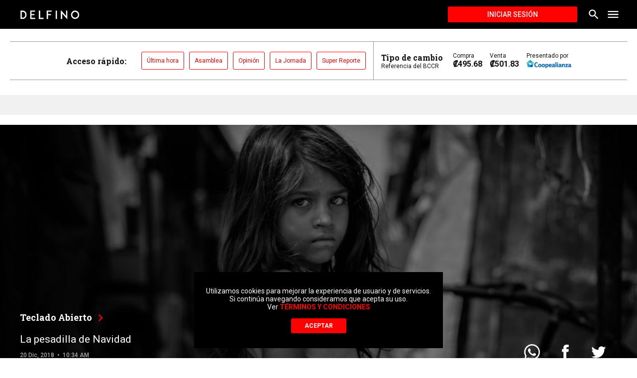

--- FILE ---
content_type: text/html; charset=utf-8
request_url: https://www.google.com/recaptcha/api2/aframe
body_size: 268
content:
<!DOCTYPE HTML><html><head><meta http-equiv="content-type" content="text/html; charset=UTF-8"></head><body><script nonce="hfyHQVx4jXOdwOV2v_m8_A">/** Anti-fraud and anti-abuse applications only. See google.com/recaptcha */ try{var clients={'sodar':'https://pagead2.googlesyndication.com/pagead/sodar?'};window.addEventListener("message",function(a){try{if(a.source===window.parent){var b=JSON.parse(a.data);var c=clients[b['id']];if(c){var d=document.createElement('img');d.src=c+b['params']+'&rc='+(localStorage.getItem("rc::a")?sessionStorage.getItem("rc::b"):"");window.document.body.appendChild(d);sessionStorage.setItem("rc::e",parseInt(sessionStorage.getItem("rc::e")||0)+1);localStorage.setItem("rc::h",'1763704010823');}}}catch(b){}});window.parent.postMessage("_grecaptcha_ready", "*");}catch(b){}</script></body></html>

--- FILE ---
content_type: application/javascript; charset=UTF-8
request_url: https://delfino.cr/cdn-cgi/challenge-platform/h/g/scripts/jsd/cc251d99e06e/main.js?
body_size: 4388
content:
window._cf_chl_opt={UxxT8:'g'};~function(v,T,f,B,l,x,m,y){v=L,function(n,C,Ie,H,Q,K){for(Ie={n:431,C:446,Q:491,K:503,d:468,z:516,X:461,s:469,M:514,U:456,N:517,c:509},H=L,Q=n();!![];)try{if(K=-parseInt(H(Ie.n))/1*(parseInt(H(Ie.C))/2)+parseInt(H(Ie.Q))/3*(-parseInt(H(Ie.K))/4)+-parseInt(H(Ie.d))/5+-parseInt(H(Ie.z))/6*(-parseInt(H(Ie.X))/7)+-parseInt(H(Ie.s))/8*(parseInt(H(Ie.M))/9)+-parseInt(H(Ie.U))/10*(-parseInt(H(Ie.N))/11)+parseInt(H(Ie.c))/12,C===K)break;else Q.push(Q.shift())}catch(d){Q.push(Q.shift())}}(I,952258),T=this||self,f=T[v(419)],B=function(IP,Ia,Ib,Ih,Iy,Ik,g,C,Q,K){return IP={n:440,C:427},Ia={n:451,C:451,Q:451,K:479,d:451,z:451,X:451,s:407,M:422,U:479,N:422},Ib={n:470},Ih={n:493},Iy={n:470,C:422,Q:423,K:488,d:450,z:488,X:450,s:423,M:488,U:493,N:479,c:493,Y:479,Z:451,J:451,E:479,W:479,j:479,G:479,o:407},Ik={n:467,C:422},g=v,C=String[g(IP.n)],Q={'h':function(d){return null==d?'':Q.g(d,6,function(z,I0){return I0=L,I0(Ik.n)[I0(Ik.C)](z)})},'g':function(z,X,s,I1,M,U,N,Y,Z,J,E,W,j,G,o,A,F,V){if(I1=g,z==null)return'';for(U={},N={},Y='',Z=2,J=3,E=2,W=[],j=0,G=0,o=0;o<z[I1(Iy.n)];o+=1)if(A=z[I1(Iy.C)](o),Object[I1(Iy.Q)][I1(Iy.K)][I1(Iy.d)](U,A)||(U[A]=J++,N[A]=!0),F=Y+A,Object[I1(Iy.Q)][I1(Iy.z)][I1(Iy.X)](U,F))Y=F;else{if(Object[I1(Iy.s)][I1(Iy.M)][I1(Iy.d)](N,Y)){if(256>Y[I1(Iy.U)](0)){for(M=0;M<E;j<<=1,G==X-1?(G=0,W[I1(Iy.N)](s(j)),j=0):G++,M++);for(V=Y[I1(Iy.c)](0),M=0;8>M;j=1&V|j<<1,X-1==G?(G=0,W[I1(Iy.N)](s(j)),j=0):G++,V>>=1,M++);}else{for(V=1,M=0;M<E;j=j<<1.57|V,X-1==G?(G=0,W[I1(Iy.Y)](s(j)),j=0):G++,V=0,M++);for(V=Y[I1(Iy.c)](0),M=0;16>M;j=j<<1.03|1.1&V,G==X-1?(G=0,W[I1(Iy.N)](s(j)),j=0):G++,V>>=1,M++);}Z--,Z==0&&(Z=Math[I1(Iy.Z)](2,E),E++),delete N[Y]}else for(V=U[Y],M=0;M<E;j=j<<1|1.94&V,X-1==G?(G=0,W[I1(Iy.N)](s(j)),j=0):G++,V>>=1,M++);Y=(Z--,Z==0&&(Z=Math[I1(Iy.J)](2,E),E++),U[F]=J++,String(A))}if(''!==Y){if(Object[I1(Iy.s)][I1(Iy.z)][I1(Iy.d)](N,Y)){if(256>Y[I1(Iy.U)](0)){for(M=0;M<E;j<<=1,X-1==G?(G=0,W[I1(Iy.E)](s(j)),j=0):G++,M++);for(V=Y[I1(Iy.c)](0),M=0;8>M;j=V&1.88|j<<1.17,X-1==G?(G=0,W[I1(Iy.W)](s(j)),j=0):G++,V>>=1,M++);}else{for(V=1,M=0;M<E;j=j<<1.44|V,X-1==G?(G=0,W[I1(Iy.E)](s(j)),j=0):G++,V=0,M++);for(V=Y[I1(Iy.U)](0),M=0;16>M;j=V&1.43|j<<1.85,X-1==G?(G=0,W[I1(Iy.W)](s(j)),j=0):G++,V>>=1,M++);}Z--,Z==0&&(Z=Math[I1(Iy.Z)](2,E),E++),delete N[Y]}else for(V=U[Y],M=0;M<E;j=j<<1|1.86&V,G==X-1?(G=0,W[I1(Iy.j)](s(j)),j=0):G++,V>>=1,M++);Z--,0==Z&&E++}for(V=2,M=0;M<E;j=j<<1|1&V,G==X-1?(G=0,W[I1(Iy.G)](s(j)),j=0):G++,V>>=1,M++);for(;;)if(j<<=1,G==X-1){W[I1(Iy.N)](s(j));break}else G++;return W[I1(Iy.o)]('')},'j':function(d,I2){return I2=g,d==null?'':d==''?null:Q.i(d[I2(Ib.n)],32768,function(z,I3){return I3=I2,d[I3(Ih.n)](z)})},'i':function(z,X,s,I4,M,U,N,Y,Z,J,E,W,j,G,o,A,V,F){for(I4=g,M=[],U=4,N=4,Y=3,Z=[],W=s(0),j=X,G=1,J=0;3>J;M[J]=J,J+=1);for(o=0,A=Math[I4(Ia.n)](2,2),E=1;E!=A;F=j&W,j>>=1,j==0&&(j=X,W=s(G++)),o|=E*(0<F?1:0),E<<=1);switch(o){case 0:for(o=0,A=Math[I4(Ia.C)](2,8),E=1;E!=A;F=j&W,j>>=1,0==j&&(j=X,W=s(G++)),o|=E*(0<F?1:0),E<<=1);V=C(o);break;case 1:for(o=0,A=Math[I4(Ia.Q)](2,16),E=1;E!=A;F=W&j,j>>=1,0==j&&(j=X,W=s(G++)),o|=E*(0<F?1:0),E<<=1);V=C(o);break;case 2:return''}for(J=M[3]=V,Z[I4(Ia.K)](V);;){if(G>z)return'';for(o=0,A=Math[I4(Ia.d)](2,Y),E=1;E!=A;F=j&W,j>>=1,j==0&&(j=X,W=s(G++)),o|=E*(0<F?1:0),E<<=1);switch(V=o){case 0:for(o=0,A=Math[I4(Ia.z)](2,8),E=1;E!=A;F=j&W,j>>=1,j==0&&(j=X,W=s(G++)),o|=E*(0<F?1:0),E<<=1);M[N++]=C(o),V=N-1,U--;break;case 1:for(o=0,A=Math[I4(Ia.X)](2,16),E=1;A!=E;F=W&j,j>>=1,j==0&&(j=X,W=s(G++)),o|=(0<F?1:0)*E,E<<=1);M[N++]=C(o),V=N-1,U--;break;case 2:return Z[I4(Ia.s)]('')}if(0==U&&(U=Math[I4(Ia.z)](2,Y),Y++),M[V])V=M[V];else if(V===N)V=J+J[I4(Ia.M)](0);else return null;Z[I4(Ia.U)](V),M[N++]=J+V[I4(Ia.N)](0),U--,J=V,U==0&&(U=Math[I4(Ia.d)](2,Y),Y++)}}},K={},K[g(IP.C)]=Q.h,K}(),l={},l[v(414)]='o',l[v(478)]='s',l[v(436)]='u',l[v(500)]='z',l[v(483)]='n',l[v(464)]='I',l[v(448)]='b',x=l,T[v(476)]=function(C,Q,K,z,IX,Iz,Id,I9,s,M,U,N,Y,Z){if(IX={n:409,C:420,Q:459,K:472,d:480,z:403,X:480,s:403,M:465,U:410,N:470,c:498,Y:432},Iz={n:449,C:470,Q:411},Id={n:423,C:488,Q:450,K:479},I9=v,null===Q||Q===void 0)return z;for(s=k(Q),C[I9(IX.n)][I9(IX.C)]&&(s=s[I9(IX.Q)](C[I9(IX.n)][I9(IX.C)](Q))),s=C[I9(IX.K)][I9(IX.d)]&&C[I9(IX.z)]?C[I9(IX.K)][I9(IX.X)](new C[(I9(IX.s))](s)):function(J,II,E){for(II=I9,J[II(Iz.n)](),E=0;E<J[II(Iz.C)];J[E]===J[E+1]?J[II(Iz.Q)](E+1,1):E+=1);return J}(s),M='nAsAaAb'.split('A'),M=M[I9(IX.M)][I9(IX.U)](M),U=0;U<s[I9(IX.N)];N=s[U],Y=e(C,Q,N),M(Y)?(Z=Y==='s'&&!C[I9(IX.c)](Q[N]),I9(IX.Y)===K+N?X(K+N,Y):Z||X(K+N,Q[N])):X(K+N,Y),U++);return z;function X(J,E,I8){I8=L,Object[I8(Id.n)][I8(Id.C)][I8(Id.Q)](z,E)||(z[E]=[]),z[E][I8(Id.K)](J)}},m=v(487)[v(454)](';'),y=m[v(465)][v(410)](m),T[v(434)]=function(n,C,IM,IL,Q,K,z,X){for(IM={n:511,C:470,Q:470,K:437,d:479,z:508},IL=v,Q=Object[IL(IM.n)](C),K=0;K<Q[IL(IM.C)];K++)if(z=Q[K],z==='f'&&(z='N'),n[z]){for(X=0;X<C[Q[K]][IL(IM.Q)];-1===n[z][IL(IM.K)](C[Q[K]][X])&&(y(C[Q[K]][X])||n[z][IL(IM.d)]('o.'+C[Q[K]][X])),X++);}else n[z]=C[Q[K]][IL(IM.z)](function(s){return'o.'+s})},R();function I(It){return It='body,parent,errorInfoObject,document,getOwnPropertyNames,FuTV3,charAt,prototype,tabIndex,/jsd/oneshot/cc251d99e06e/0.8905916645292051:1763703152:6aZjS6I89e6bN6-1-qVPyDXaHxUq0AOXCqCuDnxAuXw/,sid,sVUNFje,msg,xhr-error,addEventListener,103743YTYbOP,d.cookie,random,eiUW7,chlApiUrl,undefined,indexOf,loading,onerror,fromCharCode,onload,getPrototypeOf,jsd,contentDocument,stringify,18bjSJSM,send,boolean,sort,call,pow,status,removeChild,split,appendChild,2390IdvNaV,error on cf_chl_props,ontimeout,concat,api,371SqyXqh,/b/ov1/0.8905916645292051:1763703152:6aZjS6I89e6bN6-1-qVPyDXaHxUq0AOXCqCuDnxAuXw/,postMessage,bigint,includes,http-code:,OyTGZYrwbLSH-2Uvqtx8IgpCu9E$dA5JB0e3XWV6+DsfQknhMzj1ic74NFPamoRlK,1684510bXmTiX,8yEZDLH,length,MZAL3,Array,success,floor,__CF$cv$params,SmLg3,chlApiRumWidgetAgeMs,string,push,from,Function,open,number,UxxT8,detail,_cf_chl_opt,_cf_chl_opt;IWcE4;Rnrj2;MnHSY6;AOwm3;IpYo4;DktaO6;jJnRO8;jqSd0;BCsL6;KoHeN1;LYXex0;MMkG8;GHGja3;SmLg3;eiUW7;RIgDA6;SFhM7,hasOwnProperty,chlApiClientVersion,display: none,3EjLzRF,createElement,charCodeAt,[native code],/cdn-cgi/challenge-platform/h/,navigator,readyState,isNaN,function,symbol,DOMContentLoaded,onreadystatechange,2050012jxKHav,POST,contentWindow,clientInformation,now,map,16273992unbPIS,toString,keys,catch,/invisible/jsd,4305051MgzVqL,iframe,96702mZraGm,46178ygDQEL,source,timeout,chlApiSitekey,ttuO8,isArray,Set,BFNxv0,style,error,join,cloudflare-invisible,Object,bind,splice,event,chctx,object,XMLHttpRequest'.split(','),I=function(){return It},I()}function L(n,i,C){return C=I(),L=function(Q,T,f){return Q=Q-400,f=C[Q],f},L(n,i)}function k(n,IK,I7,C){for(IK={n:459,C:511,Q:442},I7=v,C=[];n!==null;C=C[I7(IK.n)](Object[I7(IK.C)](n)),n=Object[I7(IK.Q)](n));return C}function S(n,C,IO,I5){return IO={n:481,C:423,Q:510,K:450,d:437,z:494},I5=v,C instanceof n[I5(IO.n)]&&0<n[I5(IO.n)][I5(IO.C)][I5(IO.Q)][I5(IO.K)](C)[I5(IO.d)](I5(IO.z))}function O(K,d,IJ,Il,z,X,s,M,U,N,c,Y){if(IJ={n:428,C:406,Q:475,K:495,d:486,z:484,X:462,s:513,M:415,U:482,N:504,c:519,Y:458,Z:400,J:421,E:435,W:401,j:477,G:486,o:471,A:489,F:404,V:418,IE:413,IW:518,Ij:443,IG:447,Io:427},Il=v,!b(.01))return![];X=(z={},z[Il(IJ.n)]=K,z[Il(IJ.C)]=d,z);try{s=T[Il(IJ.Q)],M=Il(IJ.K)+T[Il(IJ.d)][Il(IJ.z)]+Il(IJ.X)+s.r+Il(IJ.s),U=new T[(Il(IJ.M))](),U[Il(IJ.U)](Il(IJ.N),M),U[Il(IJ.c)]=2500,U[Il(IJ.Y)]=function(){},N={},N[Il(IJ.Z)]=T[Il(IJ.d)][Il(IJ.J)],N[Il(IJ.E)]=T[Il(IJ.d)][Il(IJ.W)],N[Il(IJ.j)]=T[Il(IJ.G)][Il(IJ.o)],N[Il(IJ.A)]=T[Il(IJ.G)][Il(IJ.F)],c=N,Y={},Y[Il(IJ.V)]=X,Y[Il(IJ.IE)]=c,Y[Il(IJ.IW)]=Il(IJ.Ij),U[Il(IJ.IG)](B[Il(IJ.Io)](Y))}catch(Z){}}function a(IN,IC,n,C,Q,K){return IN={n:475,C:474,Q:507},IC=v,n=T[IC(IN.n)],C=3600,Q=Math[IC(IN.C)](+atob(n.t)),K=Math[IC(IN.C)](Date[IC(IN.Q)]()/1e3),K-Q>C?![]:!![]}function h(Ip,In,Q,K,d,z,X){In=(Ip={n:492,C:515,Q:405,K:490,d:424,z:416,X:455,s:505,M:506,U:496,N:444,c:453},v);try{return Q=f[In(Ip.n)](In(Ip.C)),Q[In(Ip.Q)]=In(Ip.K),Q[In(Ip.d)]='-1',f[In(Ip.z)][In(Ip.X)](Q),K=Q[In(Ip.s)],d={},d=SmLg3(K,K,'',d),d=SmLg3(K,K[In(Ip.M)]||K[In(Ip.U)],'n.',d),d=SmLg3(K,Q[In(Ip.N)],'d.',d),f[In(Ip.z)][In(Ip.c)](Q),z={},z.r=d,z.e=null,z}catch(s){return X={},X.r={},X.e=s,X}}function R(Io,IG,IW,Iq,n,C,Q,K,d){if(Io={n:475,C:460,Q:497,K:438,d:430,z:430,X:501,s:502},IG={n:497,C:438,Q:502},IW={n:457},Iq=v,n=T[Iq(Io.n)],!n)return;if(!a())return;(C=![],Q=n[Iq(Io.C)]===!![],K=function(Ix,z){if(Ix=Iq,!C){if(C=!![],!a())return;z=h(),P(z.r,function(X){D(n,X)}),z.e&&O(Ix(IW.n),z.e)}},f[Iq(Io.Q)]!==Iq(Io.K))?K():T[Iq(Io.d)]?f[Iq(Io.z)](Iq(Io.X),K):(d=f[Iq(Io.s)]||function(){},f[Iq(Io.s)]=function(IS){IS=Iq,d(),f[IS(IG.n)]!==IS(IG.C)&&(f[IS(IG.Q)]=d,K())})}function e(n,C,Q,ID,I6,K){I6=(ID={n:512,C:472,Q:402,K:472,d:499},v);try{return C[Q][I6(ID.n)](function(){}),'p'}catch(z){}try{if(C[Q]==null)return void 0===C[Q]?'u':'x'}catch(X){return'i'}return n[I6(ID.C)][I6(ID.Q)](C[Q])?'a':C[Q]===n[I6(ID.K)]?'C':C[Q]===!0?'T':C[Q]===!1?'F':(K=typeof C[Q],I6(ID.d)==K?S(n,C[Q])?'N':'f':x[K]||'?')}function b(n,IU,Ii){return IU={n:433},Ii=v,Math[Ii(IU.n)]()<n}function D(Q,K,IA,Iw,d,z,X){if(IA={n:408,C:460,Q:473,K:518,d:426,z:412,X:417,s:463,M:518,U:426,N:412,c:406,Y:485,Z:463},Iw=v,d=Iw(IA.n),!Q[Iw(IA.C)])return;K===Iw(IA.Q)?(z={},z[Iw(IA.K)]=d,z[Iw(IA.d)]=Q.r,z[Iw(IA.z)]=Iw(IA.Q),T[Iw(IA.X)][Iw(IA.s)](z,'*')):(X={},X[Iw(IA.M)]=d,X[Iw(IA.U)]=Q.r,X[Iw(IA.N)]=Iw(IA.c),X[Iw(IA.Y)]=K,T[Iw(IA.X)][Iw(IA.Z)](X,'*'))}function P(n,C,IZ,IY,Ir,Ic,IQ,Q,K){IZ={n:475,C:415,Q:482,K:504,d:495,z:486,X:484,s:425,M:460,U:519,N:458,c:441,Y:439,Z:447,J:427,E:445},IY={n:429},Ir={n:452,C:473,Q:466},Ic={n:519},IQ=v,Q=T[IQ(IZ.n)],K=new T[(IQ(IZ.C))](),K[IQ(IZ.Q)](IQ(IZ.K),IQ(IZ.d)+T[IQ(IZ.z)][IQ(IZ.X)]+IQ(IZ.s)+Q.r),Q[IQ(IZ.M)]&&(K[IQ(IZ.U)]=5e3,K[IQ(IZ.N)]=function(IT){IT=IQ,C(IT(Ic.n))}),K[IQ(IZ.c)]=function(If){If=IQ,K[If(Ir.n)]>=200&&K[If(Ir.n)]<300?C(If(Ir.C)):C(If(Ir.Q)+K[If(Ir.n)])},K[IQ(IZ.Y)]=function(IB){IB=IQ,C(IB(IY.n))},K[IQ(IZ.Z)](B[IQ(IZ.J)](JSON[IQ(IZ.E)](n)))}}()